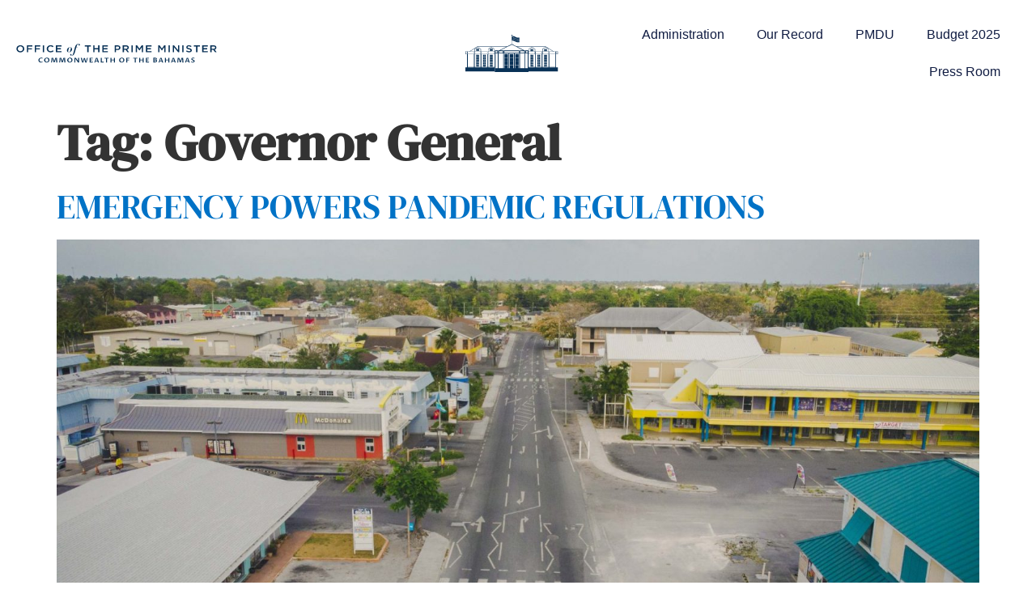

--- FILE ---
content_type: text/html; charset=UTF-8
request_url: https://opm.gov.bs/tag/governor-general/
body_size: 10330
content:
<!doctype html>
<html lang="en-US">
<head>
	<meta charset="UTF-8">
	<meta name="viewport" content="width=device-width, initial-scale=1">
	<link rel="profile" href="https://gmpg.org/xfn/11">
	<meta name='robots' content='index, follow, max-image-preview:large, max-snippet:-1, max-video-preview:-1' />

	<!-- This site is optimized with the Yoast SEO plugin v26.8 - https://yoast.com/product/yoast-seo-wordpress/ -->
	<title>Governor General Archives - Office of the Prime Minister</title>
	<link rel="canonical" href="https://opm.gov.bs/tag/governor-general/" />
	<meta property="og:locale" content="en_US" />
	<meta property="og:type" content="article" />
	<meta property="og:title" content="Governor General Archives - Office of the Prime Minister" />
	<meta property="og:url" content="https://opm.gov.bs/tag/governor-general/" />
	<meta property="og:site_name" content="Office of the Prime Minister" />
	<meta name="twitter:card" content="summary_large_image" />
	<meta name="twitter:site" content="@HonPhilipEDavis" />
	<script type="application/ld+json" class="yoast-schema-graph">{"@context":"https://schema.org","@graph":[{"@type":"CollectionPage","@id":"https://opm.gov.bs/tag/governor-general/","url":"https://opm.gov.bs/tag/governor-general/","name":"Governor General Archives - Office of the Prime Minister","isPartOf":{"@id":"https://opm.gov.bs/#website"},"primaryImageOfPage":{"@id":"https://opm.gov.bs/tag/governor-general/#primaryimage"},"image":{"@id":"https://opm.gov.bs/tag/governor-general/#primaryimage"},"thumbnailUrl":"https://opm.gov.bs/wp-content/uploads/2020/06/coveremergency-1-2100x1573-1.jpg","breadcrumb":{"@id":"https://opm.gov.bs/tag/governor-general/#breadcrumb"},"inLanguage":"en-US"},{"@type":"ImageObject","inLanguage":"en-US","@id":"https://opm.gov.bs/tag/governor-general/#primaryimage","url":"https://opm.gov.bs/wp-content/uploads/2020/06/coveremergency-1-2100x1573-1.jpg","contentUrl":"https://opm.gov.bs/wp-content/uploads/2020/06/coveremergency-1-2100x1573-1.jpg","width":2100,"height":1573,"caption":"aerial"},{"@type":"BreadcrumbList","@id":"https://opm.gov.bs/tag/governor-general/#breadcrumb","itemListElement":[{"@type":"ListItem","position":1,"name":"Home","item":"https://opm.gov.bs/"},{"@type":"ListItem","position":2,"name":"Governor General"}]},{"@type":"WebSite","@id":"https://opm.gov.bs/#website","url":"https://opm.gov.bs/","name":"Office of the Prime Minister","description":"The Commonwealth of the Bahamas","publisher":{"@id":"https://opm.gov.bs/#organization"},"potentialAction":[{"@type":"SearchAction","target":{"@type":"EntryPoint","urlTemplate":"https://opm.gov.bs/?s={search_term_string}"},"query-input":{"@type":"PropertyValueSpecification","valueRequired":true,"valueName":"search_term_string"}}],"inLanguage":"en-US"},{"@type":"Organization","@id":"https://opm.gov.bs/#organization","name":"Office of the Prime Minister","url":"https://opm.gov.bs/","logo":{"@type":"ImageObject","inLanguage":"en-US","@id":"https://opm.gov.bs/#/schema/logo/image/","url":"https://opm.gov.bs/wp-content/uploads/2023/04/logo-text-logo.svg","contentUrl":"https://opm.gov.bs/wp-content/uploads/2023/04/logo-text-logo.svg","width":269,"height":26,"caption":"Office of the Prime Minister"},"image":{"@id":"https://opm.gov.bs/#/schema/logo/image/"},"sameAs":["https://www.facebook.com/opmbs/","https://x.com/HonPhilipEDavis"]}]}</script>
	<!-- / Yoast SEO plugin. -->


<link rel='dns-prefetch' href='//www.googletagmanager.com' />
<link rel="alternate" type="application/rss+xml" title="Office of the Prime Minister &raquo; Feed" href="https://opm.gov.bs/feed/" />
<link rel="alternate" type="application/rss+xml" title="Office of the Prime Minister &raquo; Comments Feed" href="https://opm.gov.bs/comments/feed/" />
<link rel="alternate" type="application/rss+xml" title="Office of the Prime Minister &raquo; Governor General Tag Feed" href="https://opm.gov.bs/tag/governor-general/feed/" />
<style id='wp-img-auto-sizes-contain-inline-css'>
img:is([sizes=auto i],[sizes^="auto," i]){contain-intrinsic-size:3000px 1500px}
/*# sourceURL=wp-img-auto-sizes-contain-inline-css */
</style>
<link rel='stylesheet' id='embedpress-css-css' href='https://opm.gov.bs/wp-content/plugins/embedpress/assets/css/embedpress.css?ver=1767692767' media='all' />
<link rel='stylesheet' id='embedpress-blocks-style-css' href='https://opm.gov.bs/wp-content/plugins/embedpress/assets/css/blocks.build.css?ver=1767692767' media='all' />
<link rel='stylesheet' id='embedpress-lazy-load-css-css' href='https://opm.gov.bs/wp-content/plugins/embedpress/assets/css/lazy-load.css?ver=1767692767' media='all' />
<style id='wp-emoji-styles-inline-css'>

	img.wp-smiley, img.emoji {
		display: inline !important;
		border: none !important;
		box-shadow: none !important;
		height: 1em !important;
		width: 1em !important;
		margin: 0 0.07em !important;
		vertical-align: -0.1em !important;
		background: none !important;
		padding: 0 !important;
	}
/*# sourceURL=wp-emoji-styles-inline-css */
</style>
<link rel='stylesheet' id='wp-block-library-css' href='https://opm.gov.bs/wp-includes/css/dist/block-library/style.min.css?ver=6.9' media='all' />
<style id='global-styles-inline-css'>
:root{--wp--preset--aspect-ratio--square: 1;--wp--preset--aspect-ratio--4-3: 4/3;--wp--preset--aspect-ratio--3-4: 3/4;--wp--preset--aspect-ratio--3-2: 3/2;--wp--preset--aspect-ratio--2-3: 2/3;--wp--preset--aspect-ratio--16-9: 16/9;--wp--preset--aspect-ratio--9-16: 9/16;--wp--preset--color--black: #000000;--wp--preset--color--cyan-bluish-gray: #abb8c3;--wp--preset--color--white: #ffffff;--wp--preset--color--pale-pink: #f78da7;--wp--preset--color--vivid-red: #cf2e2e;--wp--preset--color--luminous-vivid-orange: #ff6900;--wp--preset--color--luminous-vivid-amber: #fcb900;--wp--preset--color--light-green-cyan: #7bdcb5;--wp--preset--color--vivid-green-cyan: #00d084;--wp--preset--color--pale-cyan-blue: #8ed1fc;--wp--preset--color--vivid-cyan-blue: #0693e3;--wp--preset--color--vivid-purple: #9b51e0;--wp--preset--gradient--vivid-cyan-blue-to-vivid-purple: linear-gradient(135deg,rgb(6,147,227) 0%,rgb(155,81,224) 100%);--wp--preset--gradient--light-green-cyan-to-vivid-green-cyan: linear-gradient(135deg,rgb(122,220,180) 0%,rgb(0,208,130) 100%);--wp--preset--gradient--luminous-vivid-amber-to-luminous-vivid-orange: linear-gradient(135deg,rgb(252,185,0) 0%,rgb(255,105,0) 100%);--wp--preset--gradient--luminous-vivid-orange-to-vivid-red: linear-gradient(135deg,rgb(255,105,0) 0%,rgb(207,46,46) 100%);--wp--preset--gradient--very-light-gray-to-cyan-bluish-gray: linear-gradient(135deg,rgb(238,238,238) 0%,rgb(169,184,195) 100%);--wp--preset--gradient--cool-to-warm-spectrum: linear-gradient(135deg,rgb(74,234,220) 0%,rgb(151,120,209) 20%,rgb(207,42,186) 40%,rgb(238,44,130) 60%,rgb(251,105,98) 80%,rgb(254,248,76) 100%);--wp--preset--gradient--blush-light-purple: linear-gradient(135deg,rgb(255,206,236) 0%,rgb(152,150,240) 100%);--wp--preset--gradient--blush-bordeaux: linear-gradient(135deg,rgb(254,205,165) 0%,rgb(254,45,45) 50%,rgb(107,0,62) 100%);--wp--preset--gradient--luminous-dusk: linear-gradient(135deg,rgb(255,203,112) 0%,rgb(199,81,192) 50%,rgb(65,88,208) 100%);--wp--preset--gradient--pale-ocean: linear-gradient(135deg,rgb(255,245,203) 0%,rgb(182,227,212) 50%,rgb(51,167,181) 100%);--wp--preset--gradient--electric-grass: linear-gradient(135deg,rgb(202,248,128) 0%,rgb(113,206,126) 100%);--wp--preset--gradient--midnight: linear-gradient(135deg,rgb(2,3,129) 0%,rgb(40,116,252) 100%);--wp--preset--font-size--small: 13px;--wp--preset--font-size--medium: 20px;--wp--preset--font-size--large: 36px;--wp--preset--font-size--x-large: 42px;--wp--preset--spacing--20: 0.44rem;--wp--preset--spacing--30: 0.67rem;--wp--preset--spacing--40: 1rem;--wp--preset--spacing--50: 1.5rem;--wp--preset--spacing--60: 2.25rem;--wp--preset--spacing--70: 3.38rem;--wp--preset--spacing--80: 5.06rem;--wp--preset--shadow--natural: 6px 6px 9px rgba(0, 0, 0, 0.2);--wp--preset--shadow--deep: 12px 12px 50px rgba(0, 0, 0, 0.4);--wp--preset--shadow--sharp: 6px 6px 0px rgba(0, 0, 0, 0.2);--wp--preset--shadow--outlined: 6px 6px 0px -3px rgb(255, 255, 255), 6px 6px rgb(0, 0, 0);--wp--preset--shadow--crisp: 6px 6px 0px rgb(0, 0, 0);}:where(.is-layout-flex){gap: 0.5em;}:where(.is-layout-grid){gap: 0.5em;}body .is-layout-flex{display: flex;}.is-layout-flex{flex-wrap: wrap;align-items: center;}.is-layout-flex > :is(*, div){margin: 0;}body .is-layout-grid{display: grid;}.is-layout-grid > :is(*, div){margin: 0;}:where(.wp-block-columns.is-layout-flex){gap: 2em;}:where(.wp-block-columns.is-layout-grid){gap: 2em;}:where(.wp-block-post-template.is-layout-flex){gap: 1.25em;}:where(.wp-block-post-template.is-layout-grid){gap: 1.25em;}.has-black-color{color: var(--wp--preset--color--black) !important;}.has-cyan-bluish-gray-color{color: var(--wp--preset--color--cyan-bluish-gray) !important;}.has-white-color{color: var(--wp--preset--color--white) !important;}.has-pale-pink-color{color: var(--wp--preset--color--pale-pink) !important;}.has-vivid-red-color{color: var(--wp--preset--color--vivid-red) !important;}.has-luminous-vivid-orange-color{color: var(--wp--preset--color--luminous-vivid-orange) !important;}.has-luminous-vivid-amber-color{color: var(--wp--preset--color--luminous-vivid-amber) !important;}.has-light-green-cyan-color{color: var(--wp--preset--color--light-green-cyan) !important;}.has-vivid-green-cyan-color{color: var(--wp--preset--color--vivid-green-cyan) !important;}.has-pale-cyan-blue-color{color: var(--wp--preset--color--pale-cyan-blue) !important;}.has-vivid-cyan-blue-color{color: var(--wp--preset--color--vivid-cyan-blue) !important;}.has-vivid-purple-color{color: var(--wp--preset--color--vivid-purple) !important;}.has-black-background-color{background-color: var(--wp--preset--color--black) !important;}.has-cyan-bluish-gray-background-color{background-color: var(--wp--preset--color--cyan-bluish-gray) !important;}.has-white-background-color{background-color: var(--wp--preset--color--white) !important;}.has-pale-pink-background-color{background-color: var(--wp--preset--color--pale-pink) !important;}.has-vivid-red-background-color{background-color: var(--wp--preset--color--vivid-red) !important;}.has-luminous-vivid-orange-background-color{background-color: var(--wp--preset--color--luminous-vivid-orange) !important;}.has-luminous-vivid-amber-background-color{background-color: var(--wp--preset--color--luminous-vivid-amber) !important;}.has-light-green-cyan-background-color{background-color: var(--wp--preset--color--light-green-cyan) !important;}.has-vivid-green-cyan-background-color{background-color: var(--wp--preset--color--vivid-green-cyan) !important;}.has-pale-cyan-blue-background-color{background-color: var(--wp--preset--color--pale-cyan-blue) !important;}.has-vivid-cyan-blue-background-color{background-color: var(--wp--preset--color--vivid-cyan-blue) !important;}.has-vivid-purple-background-color{background-color: var(--wp--preset--color--vivid-purple) !important;}.has-black-border-color{border-color: var(--wp--preset--color--black) !important;}.has-cyan-bluish-gray-border-color{border-color: var(--wp--preset--color--cyan-bluish-gray) !important;}.has-white-border-color{border-color: var(--wp--preset--color--white) !important;}.has-pale-pink-border-color{border-color: var(--wp--preset--color--pale-pink) !important;}.has-vivid-red-border-color{border-color: var(--wp--preset--color--vivid-red) !important;}.has-luminous-vivid-orange-border-color{border-color: var(--wp--preset--color--luminous-vivid-orange) !important;}.has-luminous-vivid-amber-border-color{border-color: var(--wp--preset--color--luminous-vivid-amber) !important;}.has-light-green-cyan-border-color{border-color: var(--wp--preset--color--light-green-cyan) !important;}.has-vivid-green-cyan-border-color{border-color: var(--wp--preset--color--vivid-green-cyan) !important;}.has-pale-cyan-blue-border-color{border-color: var(--wp--preset--color--pale-cyan-blue) !important;}.has-vivid-cyan-blue-border-color{border-color: var(--wp--preset--color--vivid-cyan-blue) !important;}.has-vivid-purple-border-color{border-color: var(--wp--preset--color--vivid-purple) !important;}.has-vivid-cyan-blue-to-vivid-purple-gradient-background{background: var(--wp--preset--gradient--vivid-cyan-blue-to-vivid-purple) !important;}.has-light-green-cyan-to-vivid-green-cyan-gradient-background{background: var(--wp--preset--gradient--light-green-cyan-to-vivid-green-cyan) !important;}.has-luminous-vivid-amber-to-luminous-vivid-orange-gradient-background{background: var(--wp--preset--gradient--luminous-vivid-amber-to-luminous-vivid-orange) !important;}.has-luminous-vivid-orange-to-vivid-red-gradient-background{background: var(--wp--preset--gradient--luminous-vivid-orange-to-vivid-red) !important;}.has-very-light-gray-to-cyan-bluish-gray-gradient-background{background: var(--wp--preset--gradient--very-light-gray-to-cyan-bluish-gray) !important;}.has-cool-to-warm-spectrum-gradient-background{background: var(--wp--preset--gradient--cool-to-warm-spectrum) !important;}.has-blush-light-purple-gradient-background{background: var(--wp--preset--gradient--blush-light-purple) !important;}.has-blush-bordeaux-gradient-background{background: var(--wp--preset--gradient--blush-bordeaux) !important;}.has-luminous-dusk-gradient-background{background: var(--wp--preset--gradient--luminous-dusk) !important;}.has-pale-ocean-gradient-background{background: var(--wp--preset--gradient--pale-ocean) !important;}.has-electric-grass-gradient-background{background: var(--wp--preset--gradient--electric-grass) !important;}.has-midnight-gradient-background{background: var(--wp--preset--gradient--midnight) !important;}.has-small-font-size{font-size: var(--wp--preset--font-size--small) !important;}.has-medium-font-size{font-size: var(--wp--preset--font-size--medium) !important;}.has-large-font-size{font-size: var(--wp--preset--font-size--large) !important;}.has-x-large-font-size{font-size: var(--wp--preset--font-size--x-large) !important;}
/*# sourceURL=global-styles-inline-css */
</style>

<style id='classic-theme-styles-inline-css'>
/*! This file is auto-generated */
.wp-block-button__link{color:#fff;background-color:#32373c;border-radius:9999px;box-shadow:none;text-decoration:none;padding:calc(.667em + 2px) calc(1.333em + 2px);font-size:1.125em}.wp-block-file__button{background:#32373c;color:#fff;text-decoration:none}
/*# sourceURL=/wp-includes/css/classic-themes.min.css */
</style>
<link rel='stylesheet' id='hello-elementor-css' href='https://opm.gov.bs/wp-content/themes/hello-elementor/style.min.css?ver=3.0.1' media='all' />
<link rel='stylesheet' id='hello-elementor-theme-style-css' href='https://opm.gov.bs/wp-content/themes/hello-elementor/theme.min.css?ver=3.0.1' media='all' />
<link rel='stylesheet' id='hello-elementor-header-footer-css' href='https://opm.gov.bs/wp-content/themes/hello-elementor/header-footer.min.css?ver=3.0.1' media='all' />
<link rel='stylesheet' id='elementor-frontend-css' href='https://opm.gov.bs/wp-content/plugins/elementor/assets/css/frontend.min.css?ver=3.31.2' media='all' />
<link rel='stylesheet' id='widget-image-css' href='https://opm.gov.bs/wp-content/plugins/elementor/assets/css/widget-image.min.css?ver=3.31.2' media='all' />
<link rel='stylesheet' id='widget-nav-menu-css' href='https://opm.gov.bs/wp-content/plugins/elementor-pro/assets/css/widget-nav-menu.min.css?ver=3.31.2' media='all' />
<link rel='stylesheet' id='elementor-icons-css' href='https://opm.gov.bs/wp-content/plugins/elementor/assets/lib/eicons/css/elementor-icons.min.css?ver=5.43.0' media='all' />
<link rel='stylesheet' id='elementor-post-2457-css' href='https://opm.gov.bs/wp-content/uploads/elementor/css/post-2457.css?ver=1768988779' media='all' />
<link rel='stylesheet' id='elementor-post-2464-css' href='https://opm.gov.bs/wp-content/uploads/elementor/css/post-2464.css?ver=1768988779' media='all' />
<link rel='stylesheet' id='elementor-post-5083-css' href='https://opm.gov.bs/wp-content/uploads/elementor/css/post-5083.css?ver=1768988779' media='all' />
<link rel='stylesheet' id='eael-general-css' href='https://opm.gov.bs/wp-content/plugins/essential-addons-for-elementor-lite/assets/front-end/css/view/general.min.css?ver=6.5.8' media='all' />
<link rel='stylesheet' id='elementor-gf-local-dmsans-css' href='https://opm.gov.bs/wp-content/uploads/elementor/google-fonts/css/dmsans.css?ver=1744476684' media='all' />
<link rel='stylesheet' id='elementor-gf-local-dmserifdisplay-css' href='https://opm.gov.bs/wp-content/uploads/elementor/google-fonts/css/dmserifdisplay.css?ver=1744476684' media='all' />
<link rel='stylesheet' id='elementor-icons-shared-0-css' href='https://opm.gov.bs/wp-content/plugins/elementor/assets/lib/font-awesome/css/fontawesome.min.css?ver=5.15.3' media='all' />
<link rel='stylesheet' id='elementor-icons-fa-solid-css' href='https://opm.gov.bs/wp-content/plugins/elementor/assets/lib/font-awesome/css/solid.min.css?ver=5.15.3' media='all' />
<link rel='stylesheet' id='elementor-icons-fa-brands-css' href='https://opm.gov.bs/wp-content/plugins/elementor/assets/lib/font-awesome/css/brands.min.css?ver=5.15.3' media='all' />
<script src="https://opm.gov.bs/wp-includes/js/jquery/jquery.min.js?ver=3.7.1" id="jquery-core-js"></script>
<script src="https://opm.gov.bs/wp-includes/js/jquery/jquery-migrate.min.js?ver=3.4.1" id="jquery-migrate-js"></script>

<!-- Google tag (gtag.js) snippet added by Site Kit -->
<!-- Google Analytics snippet added by Site Kit -->
<script src="https://www.googletagmanager.com/gtag/js?id=GT-WP5C3TJD" id="google_gtagjs-js" async></script>
<script id="google_gtagjs-js-after">
window.dataLayer = window.dataLayer || [];function gtag(){dataLayer.push(arguments);}
gtag("set","linker",{"domains":["opm.gov.bs"]});
gtag("js", new Date());
gtag("set", "developer_id.dZTNiMT", true);
gtag("config", "GT-WP5C3TJD");
//# sourceURL=google_gtagjs-js-after
</script>
<link rel="https://api.w.org/" href="https://opm.gov.bs/wp-json/" /><link rel="alternate" title="JSON" type="application/json" href="https://opm.gov.bs/wp-json/wp/v2/tags/604" /><link rel="EditURI" type="application/rsd+xml" title="RSD" href="https://opm.gov.bs/xmlrpc.php?rsd" />
<meta name="generator" content="WordPress 6.9" />
<meta name="generator" content="Site Kit by Google 1.170.0" /><meta name="generator" content="Elementor 3.31.2; features: additional_custom_breakpoints, e_element_cache; settings: css_print_method-external, google_font-enabled, font_display-auto">
			<style>
				.e-con.e-parent:nth-of-type(n+4):not(.e-lazyloaded):not(.e-no-lazyload),
				.e-con.e-parent:nth-of-type(n+4):not(.e-lazyloaded):not(.e-no-lazyload) * {
					background-image: none !important;
				}
				@media screen and (max-height: 1024px) {
					.e-con.e-parent:nth-of-type(n+3):not(.e-lazyloaded):not(.e-no-lazyload),
					.e-con.e-parent:nth-of-type(n+3):not(.e-lazyloaded):not(.e-no-lazyload) * {
						background-image: none !important;
					}
				}
				@media screen and (max-height: 640px) {
					.e-con.e-parent:nth-of-type(n+2):not(.e-lazyloaded):not(.e-no-lazyload),
					.e-con.e-parent:nth-of-type(n+2):not(.e-lazyloaded):not(.e-no-lazyload) * {
						background-image: none !important;
					}
				}
			</style>
			<link rel="icon" href="https://opm.gov.bs/wp-content/uploads/2020/01/cropped-favicon-32x32.png" sizes="32x32" />
<link rel="icon" href="https://opm.gov.bs/wp-content/uploads/2020/01/cropped-favicon-192x192.png" sizes="192x192" />
<link rel="apple-touch-icon" href="https://opm.gov.bs/wp-content/uploads/2020/01/cropped-favicon-180x180.png" />
<meta name="msapplication-TileImage" content="https://opm.gov.bs/wp-content/uploads/2020/01/cropped-favicon-270x270.png" />
</head>
<body class="archive tag tag-governor-general tag-604 wp-custom-logo wp-theme-hello-elementor elementor-default elementor-kit-2457">


<a class="skip-link screen-reader-text" href="#content">Skip to content</a>

		<header data-elementor-type="header" data-elementor-id="2464" class="elementor elementor-2464 elementor-location-header" data-elementor-post-type="elementor_library">
					<header class="elementor-section elementor-top-section elementor-element elementor-element-f63ba73 elementor-section-content-middle elementHeader elementor-hidden-tablet elementor-hidden-phone elementor-section-boxed elementor-section-height-default elementor-section-height-default" data-id="f63ba73" data-element_type="section" data-settings="{&quot;background_background&quot;:&quot;classic&quot;}">
						<div class="elementor-container elementor-column-gap-no">
					<div class="elementor-column elementor-col-33 elementor-top-column elementor-element elementor-element-199fc9f" data-id="199fc9f" data-element_type="column">
			<div class="elementor-widget-wrap elementor-element-populated">
						<div class="elementor-element elementor-element-2e034b6 elementor-widget elementor-widget-image" data-id="2e034b6" data-element_type="widget" data-widget_type="image.default">
				<div class="elementor-widget-container">
																<a href="/">
							<img width="269" height="26" src="https://opm.gov.bs/wp-content/uploads/2023/04/logo-text-logo.svg" class="attachment-large size-large wp-image-287626" alt="Office of the Prime Minister" />								</a>
															</div>
				</div>
					</div>
		</div>
				<div class="elementor-column elementor-col-33 elementor-top-column elementor-element elementor-element-8b18160" data-id="8b18160" data-element_type="column">
			<div class="elementor-widget-wrap elementor-element-populated">
						<div class="elementor-element elementor-element-f00d9ee elementor-widget elementor-widget-image" data-id="f00d9ee" data-element_type="widget" data-widget_type="image.default">
				<div class="elementor-widget-container">
																<a href="/">
							<img width="115" height="48" src="https://opm.gov.bs/wp-content/uploads/2023/04/opm-workmark-logo.svg" class="attachment-large size-large wp-image-287631" alt="OPM Logo - Wordmark" />								</a>
															</div>
				</div>
					</div>
		</div>
				<div class="elementor-column elementor-col-33 elementor-top-column elementor-element elementor-element-0e487dc" data-id="0e487dc" data-element_type="column">
			<div class="elementor-widget-wrap elementor-element-populated">
						<div class="elementor-element elementor-element-9afc637 elementor-nav-menu__align-end elementor-widget__width-initial elementor-nav-menu--dropdown-tablet elementor-nav-menu__text-align-aside elementor-nav-menu--toggle elementor-nav-menu--burger elementor-widget elementor-widget-nav-menu" data-id="9afc637" data-element_type="widget" data-settings="{&quot;submenu_icon&quot;:{&quot;value&quot;:&quot;&lt;i class=\&quot;fas fa-chevron-down\&quot;&gt;&lt;\/i&gt;&quot;,&quot;library&quot;:&quot;fa-solid&quot;},&quot;layout&quot;:&quot;horizontal&quot;,&quot;toggle&quot;:&quot;burger&quot;}" data-widget_type="nav-menu.default">
				<div class="elementor-widget-container">
								<nav aria-label="Menu" class="elementor-nav-menu--main elementor-nav-menu__container elementor-nav-menu--layout-horizontal e--pointer-background e--animation-fade">
				<ul id="menu-1-9afc637" class="elementor-nav-menu"><li class="menu-item menu-item-type-post_type menu-item-object-page menu-item-287911"><a href="https://opm.gov.bs/administration/" class="elementor-item">Administration</a></li>
<li class="menu-item menu-item-type-post_type menu-item-object-page menu-item-288357"><a href="https://opm.gov.bs/our-record/" class="elementor-item">Our Record</a></li>
<li class="menu-item menu-item-type-post_type menu-item-object-page menu-item-293052"><a href="https://opm.gov.bs/pmdu/" class="elementor-item">PMDU</a></li>
<li class="menu-item menu-item-type-custom menu-item-object-custom menu-item-287535"><a href="https://bahamasbudget.gov.bs/" class="elementor-item">Budget 2025</a></li>
<li class="menu-item menu-item-type-post_type menu-item-object-page menu-item-287912"><a href="https://opm.gov.bs/press-room/" class="elementor-item">Press Room</a></li>
</ul>			</nav>
					<div class="elementor-menu-toggle" role="button" tabindex="0" aria-label="Menu Toggle" aria-expanded="false">
			<i aria-hidden="true" role="presentation" class="elementor-menu-toggle__icon--open eicon-menu-bar"></i><i aria-hidden="true" role="presentation" class="elementor-menu-toggle__icon--close eicon-close"></i>		</div>
					<nav class="elementor-nav-menu--dropdown elementor-nav-menu__container" aria-hidden="true">
				<ul id="menu-2-9afc637" class="elementor-nav-menu"><li class="menu-item menu-item-type-post_type menu-item-object-page menu-item-287911"><a href="https://opm.gov.bs/administration/" class="elementor-item" tabindex="-1">Administration</a></li>
<li class="menu-item menu-item-type-post_type menu-item-object-page menu-item-288357"><a href="https://opm.gov.bs/our-record/" class="elementor-item" tabindex="-1">Our Record</a></li>
<li class="menu-item menu-item-type-post_type menu-item-object-page menu-item-293052"><a href="https://opm.gov.bs/pmdu/" class="elementor-item" tabindex="-1">PMDU</a></li>
<li class="menu-item menu-item-type-custom menu-item-object-custom menu-item-287535"><a href="https://bahamasbudget.gov.bs/" class="elementor-item" tabindex="-1">Budget 2025</a></li>
<li class="menu-item menu-item-type-post_type menu-item-object-page menu-item-287912"><a href="https://opm.gov.bs/press-room/" class="elementor-item" tabindex="-1">Press Room</a></li>
</ul>			</nav>
						</div>
				</div>
					</div>
		</div>
					</div>
		</header>
				<header class="elementor-section elementor-top-section elementor-element elementor-element-012f959 elementor-section-full_width elementor-section-content-middle elementor-hidden-desktop elementor-section-height-default elementor-section-height-default" data-id="012f959" data-element_type="section" data-settings="{&quot;background_background&quot;:&quot;classic&quot;}">
						<div class="elementor-container elementor-column-gap-no">
					<div class="elementor-column elementor-col-50 elementor-top-column elementor-element elementor-element-67f1c13" data-id="67f1c13" data-element_type="column">
			<div class="elementor-widget-wrap elementor-element-populated">
						<div class="elementor-element elementor-element-115bd12 elementor-widget elementor-widget-theme-site-logo elementor-widget-image" data-id="115bd12" data-element_type="widget" data-widget_type="theme-site-logo.default">
				<div class="elementor-widget-container">
											<a href="https://opm.gov.bs">
			<img width="269" height="26" src="https://opm.gov.bs/wp-content/uploads/2023/04/logo-text-logo.svg" class="attachment-full size-full wp-image-287626" alt="Office of the Prime Minister" />				</a>
											</div>
				</div>
					</div>
		</div>
				<div class="elementor-column elementor-col-50 elementor-top-column elementor-element elementor-element-eaa2701 elementor-hidden-desktop" data-id="eaa2701" data-element_type="column">
			<div class="elementor-widget-wrap elementor-element-populated">
						<div class="elementor-element elementor-element-10bc52b elementor-nav-menu__align-end elementor-nav-menu--stretch elementor-nav-menu--dropdown-tablet elementor-nav-menu__text-align-aside elementor-nav-menu--toggle elementor-nav-menu--burger elementor-widget elementor-widget-nav-menu" data-id="10bc52b" data-element_type="widget" data-settings="{&quot;full_width&quot;:&quot;stretch&quot;,&quot;layout&quot;:&quot;horizontal&quot;,&quot;submenu_icon&quot;:{&quot;value&quot;:&quot;&lt;i class=\&quot;fas fa-caret-down\&quot;&gt;&lt;\/i&gt;&quot;,&quot;library&quot;:&quot;fa-solid&quot;},&quot;toggle&quot;:&quot;burger&quot;}" data-widget_type="nav-menu.default">
				<div class="elementor-widget-container">
								<nav aria-label="Menu" class="elementor-nav-menu--main elementor-nav-menu__container elementor-nav-menu--layout-horizontal e--pointer-underline e--animation-fade">
				<ul id="menu-1-10bc52b" class="elementor-nav-menu"><li class="menu-item menu-item-type-post_type menu-item-object-page menu-item-287911"><a href="https://opm.gov.bs/administration/" class="elementor-item">Administration</a></li>
<li class="menu-item menu-item-type-post_type menu-item-object-page menu-item-288357"><a href="https://opm.gov.bs/our-record/" class="elementor-item">Our Record</a></li>
<li class="menu-item menu-item-type-post_type menu-item-object-page menu-item-293052"><a href="https://opm.gov.bs/pmdu/" class="elementor-item">PMDU</a></li>
<li class="menu-item menu-item-type-custom menu-item-object-custom menu-item-287535"><a href="https://bahamasbudget.gov.bs/" class="elementor-item">Budget 2025</a></li>
<li class="menu-item menu-item-type-post_type menu-item-object-page menu-item-287912"><a href="https://opm.gov.bs/press-room/" class="elementor-item">Press Room</a></li>
</ul>			</nav>
					<div class="elementor-menu-toggle" role="button" tabindex="0" aria-label="Menu Toggle" aria-expanded="false">
			<i aria-hidden="true" role="presentation" class="elementor-menu-toggle__icon--open eicon-menu-bar"></i><i aria-hidden="true" role="presentation" class="elementor-menu-toggle__icon--close eicon-close"></i>		</div>
					<nav class="elementor-nav-menu--dropdown elementor-nav-menu__container" aria-hidden="true">
				<ul id="menu-2-10bc52b" class="elementor-nav-menu"><li class="menu-item menu-item-type-post_type menu-item-object-page menu-item-287911"><a href="https://opm.gov.bs/administration/" class="elementor-item" tabindex="-1">Administration</a></li>
<li class="menu-item menu-item-type-post_type menu-item-object-page menu-item-288357"><a href="https://opm.gov.bs/our-record/" class="elementor-item" tabindex="-1">Our Record</a></li>
<li class="menu-item menu-item-type-post_type menu-item-object-page menu-item-293052"><a href="https://opm.gov.bs/pmdu/" class="elementor-item" tabindex="-1">PMDU</a></li>
<li class="menu-item menu-item-type-custom menu-item-object-custom menu-item-287535"><a href="https://bahamasbudget.gov.bs/" class="elementor-item" tabindex="-1">Budget 2025</a></li>
<li class="menu-item menu-item-type-post_type menu-item-object-page menu-item-287912"><a href="https://opm.gov.bs/press-room/" class="elementor-item" tabindex="-1">Press Room</a></li>
</ul>			</nav>
						</div>
				</div>
					</div>
		</div>
					</div>
		</header>
				</header>
		<main id="content" class="site-main">

			<header class="page-header">
			<h1 class="entry-title">Tag: <span>Governor General</span></h1>		</header>
	
	<div class="page-content">
					<article class="post">
				<h2 class="entry-title"><a href="https://opm.gov.bs/emergency-powers-pandemic-regulations/">EMERGENCY POWERS PANDEMIC REGULATIONS</a></h2><a href="https://opm.gov.bs/emergency-powers-pandemic-regulations/"><img loading="lazy" width="800" height="599" src="https://opm.gov.bs/wp-content/uploads/2020/06/coveremergency-1-2100x1573-1.jpg" class="attachment-large size-large wp-post-image" alt="aerial" decoding="async" srcset="https://opm.gov.bs/wp-content/uploads/2020/06/coveremergency-1-2100x1573-1.jpg 2100w, https://opm.gov.bs/wp-content/uploads/2020/06/coveremergency-1-2100x1573-1-300x225.jpg 300w, https://opm.gov.bs/wp-content/uploads/2020/06/coveremergency-1-2100x1573-1-768x575.jpg 768w, https://opm.gov.bs/wp-content/uploads/2020/06/coveremergency-1-2100x1573-1-1536x1151.jpg 1536w, https://opm.gov.bs/wp-content/uploads/2020/06/coveremergency-1-2100x1573-1-2048x1534.jpg 2048w" sizes="(max-width: 800px) 100vw, 800px" /></a>			</article>
			</div>

	
	
</main>
		<footer data-elementor-type="footer" data-elementor-id="5083" class="elementor elementor-5083 elementor-location-footer" data-elementor-post-type="elementor_library">
					<section class="elementor-section elementor-top-section elementor-element elementor-element-3ba5d11d elementor-section-full_width elementor-section-height-default elementor-section-height-default" data-id="3ba5d11d" data-element_type="section">
						<div class="elementor-container elementor-column-gap-default">
					<div class="elementor-column elementor-col-100 elementor-top-column elementor-element elementor-element-603597d3" data-id="603597d3" data-element_type="column">
			<div class="elementor-widget-wrap">
							</div>
		</div>
					</div>
		</section>
				<section class="elementor-section elementor-top-section elementor-element elementor-element-2559982a elementor-section-boxed elementor-section-height-default elementor-section-height-default" data-id="2559982a" data-element_type="section" data-settings="{&quot;background_background&quot;:&quot;classic&quot;}">
						<div class="elementor-container elementor-column-gap-default">
					<div class="elementor-column elementor-col-25 elementor-top-column elementor-element elementor-element-18c8dd0e" data-id="18c8dd0e" data-element_type="column">
			<div class="elementor-widget-wrap elementor-element-populated">
						<div class="elementor-element elementor-element-444844f elementor-widget elementor-widget-text-editor" data-id="444844f" data-element_type="widget" data-widget_type="text-editor.default">
				<div class="elementor-widget-container">
									<p><a href="/">Home</a></p><p><a href="/administration">Administration</a></p><p><a href="/priorities">Priorities</a></p><p><a href="/our-record">Our Record</a></p>								</div>
				</div>
					</div>
		</div>
				<div class="elementor-column elementor-col-25 elementor-top-column elementor-element elementor-element-1004c19" data-id="1004c19" data-element_type="column">
			<div class="elementor-widget-wrap elementor-element-populated">
						<div class="elementor-element elementor-element-747118f elementor-widget elementor-widget-text-editor" data-id="747118f" data-element_type="widget" data-widget_type="text-editor.default">
				<div class="elementor-widget-container">
									<p><a href="/press-room">Press Room</a></p><p><a href="/your-gov-your-voice">Your Gov Your Voice<br /></a></p><p><a href="/agencies">Agencies</a></p><p><a href="https://bahamasbudget.gov.bs/">Budget 2025</a></p>								</div>
				</div>
					</div>
		</div>
				<div class="elementor-column elementor-col-25 elementor-top-column elementor-element elementor-element-1c58859" data-id="1c58859" data-element_type="column">
			<div class="elementor-widget-wrap elementor-element-populated">
						<div class="elementor-element elementor-element-a9a27c0 elementor-widget elementor-widget-text-editor" data-id="a9a27c0" data-element_type="widget" data-widget_type="text-editor.default">
				<div class="elementor-widget-container">
									<p><a href="/contact">Contact Us</a></p><p><a href="/privacy-policy">Privacy Policy</a></p><p><a href="/terms">Terms of Use</a></p><p><a href="/accessibility">Accessibility Statement</a></p>								</div>
				</div>
					</div>
		</div>
				<div class="elementor-column elementor-col-25 elementor-top-column elementor-element elementor-element-e398d17" data-id="e398d17" data-element_type="column">
			<div class="elementor-widget-wrap elementor-element-populated">
						<div class="elementor-element elementor-element-8bc67b5 elementor-widget__width-initial elementor-view-default elementor-widget elementor-widget-icon" data-id="8bc67b5" data-element_type="widget" data-widget_type="icon.default">
				<div class="elementor-widget-container">
							<div class="elementor-icon-wrapper">
			<a class="elementor-icon" href="https://www.facebook.com/opmbs/" target="_blank">
			<i aria-hidden="true" class="fab fa-facebook-f"></i>			</a>
		</div>
						</div>
				</div>
				<div class="elementor-element elementor-element-bd16d9d elementor-widget__width-initial elementor-view-default elementor-widget elementor-widget-icon" data-id="bd16d9d" data-element_type="widget" data-widget_type="icon.default">
				<div class="elementor-widget-container">
							<div class="elementor-icon-wrapper">
			<a class="elementor-icon" href="https://www.instagram.com/opmthebahamas/" target="_blank">
			<i aria-hidden="true" class="fab fa-instagram"></i>			</a>
		</div>
						</div>
				</div>
				<div class="elementor-element elementor-element-176b7da elementor-widget__width-initial elementor-view-default elementor-widget elementor-widget-icon" data-id="176b7da" data-element_type="widget" data-widget_type="icon.default">
				<div class="elementor-widget-container">
							<div class="elementor-icon-wrapper">
			<a class="elementor-icon" href="https://twitter.com/opmthebahamas" target="_blank">
			<i aria-hidden="true" class="fab fa-twitter"></i>			</a>
		</div>
						</div>
				</div>
				<div class="elementor-element elementor-element-77ba4dd elementor-widget elementor-widget-text-editor" data-id="77ba4dd" data-element_type="widget" data-widget_type="text-editor.default">
				<div class="elementor-widget-container">
									<p><strong>Cecil Wallace-Whitfield Centre</strong><br />P.O. Box:CB-10980<br />Nassau, Bahamas</p>								</div>
				</div>
				<div class="elementor-element elementor-element-e1667c3 elementor-widget elementor-widget-text-editor" data-id="e1667c3" data-element_type="widget" data-widget_type="text-editor.default">
				<div class="elementor-widget-container">
									<p><a href="https://opm.gov.bs/"><strong>OPM.GOV.BS</strong></a></p>								</div>
				</div>
					</div>
		</div>
					</div>
		</section>
				<section class="elementor-section elementor-top-section elementor-element elementor-element-10147a0 elementor-section-boxed elementor-section-height-default elementor-section-height-default" data-id="10147a0" data-element_type="section" data-settings="{&quot;background_background&quot;:&quot;classic&quot;}">
						<div class="elementor-container elementor-column-gap-default">
					<div class="elementor-column elementor-col-100 elementor-top-column elementor-element elementor-element-3058bdd" data-id="3058bdd" data-element_type="column">
			<div class="elementor-widget-wrap elementor-element-populated">
						<div class="elementor-element elementor-element-39ed218 elementor-widget elementor-widget-text-editor" data-id="39ed218" data-element_type="widget" data-widget_type="text-editor.default">
				<div class="elementor-widget-container">
									<p>© Office of the Prime Minister 2025. All Rights Reserved.</p>								</div>
				</div>
					</div>
		</div>
					</div>
		</section>
				</footer>
		
<script type="speculationrules">
{"prefetch":[{"source":"document","where":{"and":[{"href_matches":"/*"},{"not":{"href_matches":["/wp-*.php","/wp-admin/*","/wp-content/uploads/*","/wp-content/*","/wp-content/plugins/*","/wp-content/themes/hello-elementor/*","/*\\?(.+)"]}},{"not":{"selector_matches":"a[rel~=\"nofollow\"]"}},{"not":{"selector_matches":".no-prefetch, .no-prefetch a"}}]},"eagerness":"conservative"}]}
</script>
<script>
              (function(e){
                  var el = document.createElement('script');
                  el.setAttribute('data-account', 'V7YMfAVfRk');
                  el.setAttribute('src', 'https://cdn.userway.org/widget.js');
                  document.body.appendChild(el);
                })();
              </script>			<script>
				const lazyloadRunObserver = () => {
					const lazyloadBackgrounds = document.querySelectorAll( `.e-con.e-parent:not(.e-lazyloaded)` );
					const lazyloadBackgroundObserver = new IntersectionObserver( ( entries ) => {
						entries.forEach( ( entry ) => {
							if ( entry.isIntersecting ) {
								let lazyloadBackground = entry.target;
								if( lazyloadBackground ) {
									lazyloadBackground.classList.add( 'e-lazyloaded' );
								}
								lazyloadBackgroundObserver.unobserve( entry.target );
							}
						});
					}, { rootMargin: '200px 0px 200px 0px' } );
					lazyloadBackgrounds.forEach( ( lazyloadBackground ) => {
						lazyloadBackgroundObserver.observe( lazyloadBackground );
					} );
				};
				const events = [
					'DOMContentLoaded',
					'elementor/lazyload/observe',
				];
				events.forEach( ( event ) => {
					document.addEventListener( event, lazyloadRunObserver );
				} );
			</script>
			<script src="https://opm.gov.bs/wp-content/plugins/embedpress/assets/js/gallery-justify.js?ver=1767692767" id="embedpress-gallery-justify-js"></script>
<script src="https://opm.gov.bs/wp-content/plugins/embedpress/assets/js/lazy-load.js?ver=1767692767" id="embedpress-lazy-load-js"></script>
<script src="https://opm.gov.bs/wp-content/plugins/elementor/assets/js/webpack.runtime.min.js?ver=3.31.2" id="elementor-webpack-runtime-js"></script>
<script src="https://opm.gov.bs/wp-content/plugins/elementor/assets/js/frontend-modules.min.js?ver=3.31.2" id="elementor-frontend-modules-js"></script>
<script src="https://opm.gov.bs/wp-includes/js/jquery/ui/core.min.js?ver=1.13.3" id="jquery-ui-core-js"></script>
<script id="elementor-frontend-js-extra">
var EAELImageMaskingConfig = {"svg_dir_url":"https://opm.gov.bs/wp-content/plugins/essential-addons-for-elementor-lite/assets/front-end/img/image-masking/svg-shapes/"};
//# sourceURL=elementor-frontend-js-extra
</script>
<script id="elementor-frontend-js-before">
var elementorFrontendConfig = {"environmentMode":{"edit":false,"wpPreview":false,"isScriptDebug":false},"i18n":{"shareOnFacebook":"Share on Facebook","shareOnTwitter":"Share on Twitter","pinIt":"Pin it","download":"Download","downloadImage":"Download image","fullscreen":"Fullscreen","zoom":"Zoom","share":"Share","playVideo":"Play Video","previous":"Previous","next":"Next","close":"Close","a11yCarouselPrevSlideMessage":"Previous slide","a11yCarouselNextSlideMessage":"Next slide","a11yCarouselFirstSlideMessage":"This is the first slide","a11yCarouselLastSlideMessage":"This is the last slide","a11yCarouselPaginationBulletMessage":"Go to slide"},"is_rtl":false,"breakpoints":{"xs":0,"sm":480,"md":768,"lg":1025,"xl":1440,"xxl":1600},"responsive":{"breakpoints":{"mobile":{"label":"Mobile Portrait","value":767,"default_value":767,"direction":"max","is_enabled":true},"mobile_extra":{"label":"Mobile Landscape","value":880,"default_value":880,"direction":"max","is_enabled":false},"tablet":{"label":"Tablet Portrait","value":1024,"default_value":1024,"direction":"max","is_enabled":true},"tablet_extra":{"label":"Tablet Landscape","value":1200,"default_value":1200,"direction":"max","is_enabled":false},"laptop":{"label":"Laptop","value":1366,"default_value":1366,"direction":"max","is_enabled":false},"widescreen":{"label":"Widescreen","value":2400,"default_value":2400,"direction":"min","is_enabled":false}},"hasCustomBreakpoints":false},"version":"3.31.2","is_static":false,"experimentalFeatures":{"additional_custom_breakpoints":true,"container":true,"theme_builder_v2":true,"nested-elements":true,"e_element_cache":true,"home_screen":true,"global_classes_should_enforce_capabilities":true,"e_variables":true,"cloud-library":true,"e_opt_in_v4_page":true},"urls":{"assets":"https:\/\/opm.gov.bs\/wp-content\/plugins\/elementor\/assets\/","ajaxurl":"https:\/\/opm.gov.bs\/wp-admin\/admin-ajax.php","uploadUrl":"http:\/\/opm.gov.bs\/wp-content\/uploads"},"nonces":{"floatingButtonsClickTracking":"d2bbb89e69"},"swiperClass":"swiper","settings":{"editorPreferences":[]},"kit":{"active_breakpoints":["viewport_mobile","viewport_tablet"],"global_image_lightbox":"yes","lightbox_enable_counter":"yes","lightbox_enable_fullscreen":"yes","lightbox_enable_zoom":"yes","lightbox_enable_share":"yes","lightbox_title_src":"title","lightbox_description_src":"description"},"post":{"id":0,"title":"Governor General Archives - Office of the Prime Minister","excerpt":""}};
//# sourceURL=elementor-frontend-js-before
</script>
<script src="https://opm.gov.bs/wp-content/plugins/elementor/assets/js/frontend.min.js?ver=3.31.2" id="elementor-frontend-js"></script>
<script src="https://opm.gov.bs/wp-content/plugins/elementor-pro/assets/lib/smartmenus/jquery.smartmenus.min.js?ver=1.2.1" id="smartmenus-js"></script>
<script id="eael-general-js-extra">
var localize = {"ajaxurl":"https://opm.gov.bs/wp-admin/admin-ajax.php","nonce":"b915a75e8d","i18n":{"added":"Added ","compare":"Compare","loading":"Loading..."},"eael_translate_text":{"required_text":"is a required field","invalid_text":"Invalid","billing_text":"Billing","shipping_text":"Shipping","fg_mfp_counter_text":"of"},"page_permalink":"https://opm.gov.bs/emergency-powers-pandemic-regulations/","cart_redirectition":"","cart_page_url":"","el_breakpoints":{"mobile":{"label":"Mobile Portrait","value":767,"default_value":767,"direction":"max","is_enabled":true},"mobile_extra":{"label":"Mobile Landscape","value":880,"default_value":880,"direction":"max","is_enabled":false},"tablet":{"label":"Tablet Portrait","value":1024,"default_value":1024,"direction":"max","is_enabled":true},"tablet_extra":{"label":"Tablet Landscape","value":1200,"default_value":1200,"direction":"max","is_enabled":false},"laptop":{"label":"Laptop","value":1366,"default_value":1366,"direction":"max","is_enabled":false},"widescreen":{"label":"Widescreen","value":2400,"default_value":2400,"direction":"min","is_enabled":false}}};
//# sourceURL=eael-general-js-extra
</script>
<script src="https://opm.gov.bs/wp-content/plugins/essential-addons-for-elementor-lite/assets/front-end/js/view/general.min.js?ver=6.5.8" id="eael-general-js"></script>
<script src="https://opm.gov.bs/wp-content/plugins/elementor-pro/assets/js/webpack-pro.runtime.min.js?ver=3.31.2" id="elementor-pro-webpack-runtime-js"></script>
<script src="https://opm.gov.bs/wp-includes/js/dist/hooks.min.js?ver=dd5603f07f9220ed27f1" id="wp-hooks-js"></script>
<script src="https://opm.gov.bs/wp-includes/js/dist/i18n.min.js?ver=c26c3dc7bed366793375" id="wp-i18n-js"></script>
<script id="wp-i18n-js-after">
wp.i18n.setLocaleData( { 'text direction\u0004ltr': [ 'ltr' ] } );
//# sourceURL=wp-i18n-js-after
</script>
<script id="elementor-pro-frontend-js-before">
var ElementorProFrontendConfig = {"ajaxurl":"https:\/\/opm.gov.bs\/wp-admin\/admin-ajax.php","nonce":"4a46ddda95","urls":{"assets":"https:\/\/opm.gov.bs\/wp-content\/plugins\/elementor-pro\/assets\/","rest":"https:\/\/opm.gov.bs\/wp-json\/"},"settings":{"lazy_load_background_images":true},"popup":{"hasPopUps":true},"shareButtonsNetworks":{"facebook":{"title":"Facebook","has_counter":true},"twitter":{"title":"Twitter"},"linkedin":{"title":"LinkedIn","has_counter":true},"pinterest":{"title":"Pinterest","has_counter":true},"reddit":{"title":"Reddit","has_counter":true},"vk":{"title":"VK","has_counter":true},"odnoklassniki":{"title":"OK","has_counter":true},"tumblr":{"title":"Tumblr"},"digg":{"title":"Digg"},"skype":{"title":"Skype"},"stumbleupon":{"title":"StumbleUpon","has_counter":true},"mix":{"title":"Mix"},"telegram":{"title":"Telegram"},"pocket":{"title":"Pocket","has_counter":true},"xing":{"title":"XING","has_counter":true},"whatsapp":{"title":"WhatsApp"},"email":{"title":"Email"},"print":{"title":"Print"},"x-twitter":{"title":"X"},"threads":{"title":"Threads"}},"facebook_sdk":{"lang":"en_US","app_id":""},"lottie":{"defaultAnimationUrl":"https:\/\/opm.gov.bs\/wp-content\/plugins\/elementor-pro\/modules\/lottie\/assets\/animations\/default.json"}};
//# sourceURL=elementor-pro-frontend-js-before
</script>
<script src="https://opm.gov.bs/wp-content/plugins/elementor-pro/assets/js/frontend.min.js?ver=3.31.2" id="elementor-pro-frontend-js"></script>
<script src="https://opm.gov.bs/wp-content/plugins/elementor-pro/assets/js/elements-handlers.min.js?ver=3.31.2" id="pro-elements-handlers-js"></script>
<script id="wp-emoji-settings" type="application/json">
{"baseUrl":"https://s.w.org/images/core/emoji/17.0.2/72x72/","ext":".png","svgUrl":"https://s.w.org/images/core/emoji/17.0.2/svg/","svgExt":".svg","source":{"concatemoji":"https://opm.gov.bs/wp-includes/js/wp-emoji-release.min.js?ver=6.9"}}
</script>
<script type="module">
/*! This file is auto-generated */
const a=JSON.parse(document.getElementById("wp-emoji-settings").textContent),o=(window._wpemojiSettings=a,"wpEmojiSettingsSupports"),s=["flag","emoji"];function i(e){try{var t={supportTests:e,timestamp:(new Date).valueOf()};sessionStorage.setItem(o,JSON.stringify(t))}catch(e){}}function c(e,t,n){e.clearRect(0,0,e.canvas.width,e.canvas.height),e.fillText(t,0,0);t=new Uint32Array(e.getImageData(0,0,e.canvas.width,e.canvas.height).data);e.clearRect(0,0,e.canvas.width,e.canvas.height),e.fillText(n,0,0);const a=new Uint32Array(e.getImageData(0,0,e.canvas.width,e.canvas.height).data);return t.every((e,t)=>e===a[t])}function p(e,t){e.clearRect(0,0,e.canvas.width,e.canvas.height),e.fillText(t,0,0);var n=e.getImageData(16,16,1,1);for(let e=0;e<n.data.length;e++)if(0!==n.data[e])return!1;return!0}function u(e,t,n,a){switch(t){case"flag":return n(e,"\ud83c\udff3\ufe0f\u200d\u26a7\ufe0f","\ud83c\udff3\ufe0f\u200b\u26a7\ufe0f")?!1:!n(e,"\ud83c\udde8\ud83c\uddf6","\ud83c\udde8\u200b\ud83c\uddf6")&&!n(e,"\ud83c\udff4\udb40\udc67\udb40\udc62\udb40\udc65\udb40\udc6e\udb40\udc67\udb40\udc7f","\ud83c\udff4\u200b\udb40\udc67\u200b\udb40\udc62\u200b\udb40\udc65\u200b\udb40\udc6e\u200b\udb40\udc67\u200b\udb40\udc7f");case"emoji":return!a(e,"\ud83e\u1fac8")}return!1}function f(e,t,n,a){let r;const o=(r="undefined"!=typeof WorkerGlobalScope&&self instanceof WorkerGlobalScope?new OffscreenCanvas(300,150):document.createElement("canvas")).getContext("2d",{willReadFrequently:!0}),s=(o.textBaseline="top",o.font="600 32px Arial",{});return e.forEach(e=>{s[e]=t(o,e,n,a)}),s}function r(e){var t=document.createElement("script");t.src=e,t.defer=!0,document.head.appendChild(t)}a.supports={everything:!0,everythingExceptFlag:!0},new Promise(t=>{let n=function(){try{var e=JSON.parse(sessionStorage.getItem(o));if("object"==typeof e&&"number"==typeof e.timestamp&&(new Date).valueOf()<e.timestamp+604800&&"object"==typeof e.supportTests)return e.supportTests}catch(e){}return null}();if(!n){if("undefined"!=typeof Worker&&"undefined"!=typeof OffscreenCanvas&&"undefined"!=typeof URL&&URL.createObjectURL&&"undefined"!=typeof Blob)try{var e="postMessage("+f.toString()+"("+[JSON.stringify(s),u.toString(),c.toString(),p.toString()].join(",")+"));",a=new Blob([e],{type:"text/javascript"});const r=new Worker(URL.createObjectURL(a),{name:"wpTestEmojiSupports"});return void(r.onmessage=e=>{i(n=e.data),r.terminate(),t(n)})}catch(e){}i(n=f(s,u,c,p))}t(n)}).then(e=>{for(const n in e)a.supports[n]=e[n],a.supports.everything=a.supports.everything&&a.supports[n],"flag"!==n&&(a.supports.everythingExceptFlag=a.supports.everythingExceptFlag&&a.supports[n]);var t;a.supports.everythingExceptFlag=a.supports.everythingExceptFlag&&!a.supports.flag,a.supports.everything||((t=a.source||{}).concatemoji?r(t.concatemoji):t.wpemoji&&t.twemoji&&(r(t.twemoji),r(t.wpemoji)))});
//# sourceURL=https://opm.gov.bs/wp-includes/js/wp-emoji-loader.min.js
</script>

</body>
</html>

<!--Generated by Endurance Page Cache-->